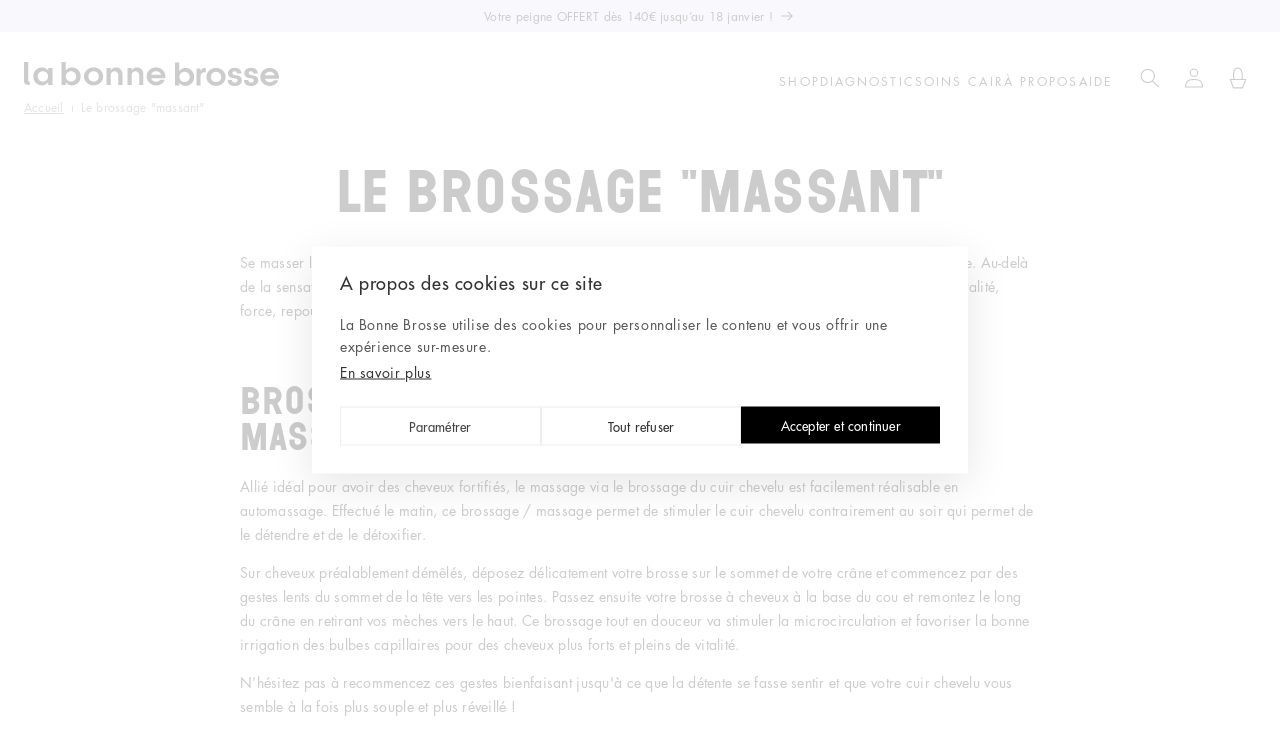

--- FILE ---
content_type: text/css
request_url: https://www.labonnebrosse.com/cdn/shop/t/26/assets/elx-global.css?v=48606338772156461671746532910
body_size: 64
content:
::selection{color:#000;background-color:#e3def0}.PageSkipLink{position:absolute!important;overflow:hidden;clip:rect(0 0 0 0);width:1px;height:1px;margin:-1px;padding:0;text-align:center;text-transform:uppercase;border:0}.PageSkipLink:focus{z-index:99;clip:auto;width:100%;height:auto;margin:0 auto;padding:10px;color:#fff;background-color:var(--main-blue)}[data-url_target]:not([data-url_target=""]){cursor:pointer}.btn_link{font-size:11px;letter-spacing:2.1px;text-transform:uppercase;cursor:pointer}.btn{display:inline-flex;align-items:center;justify-content:center;min-height:36px;padding:6px 64px 2px;font-size:11px;line-height:18px;font-family:Futura;cursor:pointer;transition:background 50ms ease,border-color 50ms ease,color 50ms ease;text-decoration:none;letter-spacing:2.1px;text-transform:uppercase;color:#000;border:1px solid transparent;background:#e3def0;text-align:center}.btn:hover,.btn:focus,.btn:active{text-decoration:underline;color:#fff;background:#ac1917;text-underline-offset:.3rem}@media only screen and (max-width: 749px){.btn{padding:6px 16px 2px;font-size:11px}}.btn_full{width:100%!important}.btn_black{color:#fff;background:#000}.btn_black:hover,.btn_black:focus,.btn_black:active{color:#fff;background:#ac1917}.btn_light_white{color:#fff;border:1px solid white;background:transparent}.btn_light_white:hover,.btn_light_white:focus,.btn_light_white:active{color:#fff;border-color:#ac1917;background-color:#ac1917}.btn_light_black{color:#000;border-color:#000;background:transparent}.btn_light_black:hover,.btn_light_black:focus,.btn_light_black:active{color:#fff;background-color:#ac1917}.arrows_carrousel{display:flex;align-items:center;justify-content:flex-end}.arrows_carrousel .arrow{display:flex;align-items:center;justify-content:center;width:36px;transition:opacity .1s}.arrows_carrousel .arrow svg{width:100%;height:auto;cursor:pointer}.arrows_carrousel .arrow svg:hover path{fill:#ac1917}.arrows_carrousel .arrow.off{pointer-events:none;opacity:.3}.arrows_carrousel .arrow.off svg{cursor:default}.arrows_carrousel .arrow_left{transform:rotate(180deg);transform-origin:center}@media only screen and (max-width: 749px){.arrows_carrousel{justify-content:space-between}.arrows_carrousel .arrow{width:24px}}
/*# sourceMappingURL=/cdn/shop/t/26/assets/elx-global.css.map?v=48606338772156461671746532910 */


--- FILE ---
content_type: text/css
request_url: https://www.labonnebrosse.com/cdn/shop/t/26/assets/section-breadcrumb.css?v=16097859544627732921744026943
body_size: -603
content:
.breadcrumb .breadcrumb_wrapper{display:flex;flex-wrap:wrap;justify-content:flex-start;overflow-x:auto;overflow-y:hidden;text-align:left;white-space:nowrap;color:#757575}.breadcrumb nav{display:flex;justify-content:center}.breadcrumb ul,.breadcrumb ol{display:flex;align-items:center;margin:0;padding:0;list-style:none}.breadcrumb ul li,.breadcrumb ol li{display:flex;font-size:12px;font-style:normal;line-height:16px;letter-spacing:.24px}.breadcrumb ul li span,.breadcrumb ol li span{display:block}.breadcrumb ul li span.arrow,.breadcrumb ol li span.arrow{margin:0 8px}.breadcrumb a{color:#757575}@media only screen and (max-width: 749px){.breadcrumb nav{display:flex;justify-content:flex-start}}
/*# sourceMappingURL=/cdn/shop/t/26/assets/section-breadcrumb.css.map?v=16097859544627732921744026943 */


--- FILE ---
content_type: text/css
request_url: https://www.labonnebrosse.com/cdn/shop/t/26/assets/section-main-page.css?v=83164756523578437261744026950
body_size: -508
content:
.page_wrapper{display:flex;flex-direction:column}.page_wrapper.left{align-items:flex-start}.page_wrapper.centered{align-items:center;margin:0 auto}.page_wrapper.centered_text{text-align:center}.page-title{margin-top:0;margin-bottom:8px}.page-title:has(+.rte){margin-bottom:24px}@media screen and (min-width: 750px){.main-page-title{text-align:center;margin-bottom:24px;line-height:58px}.left .main-page-title{text-align:left}}.page-placeholder-wrapper{display:flex;justify-content:center}.page-placeholder{width:52.5rem;height:52.5rem}
/*# sourceMappingURL=/cdn/shop/t/26/assets/section-main-page.css.map?v=83164756523578437261744026950 */


--- FILE ---
content_type: text/css
request_url: https://www.labonnebrosse.com/cdn/shop/t/26/assets/section-titres.css?v=47698473413221513611744026914
body_size: -274
content:
.titres{display:flex}.titres .titres_wrapper{display:flex;flex-direction:column;padding:0 40px;margin:auto}.titres .titres_wrapper.left{align-items:flex-start;margin-left:0}.titres .titres_wrapper.centered{align-items:center;margin:0 auto}.titres .titres_wrapper.centered .titres_title,.titres .titres_wrapper.centered .titres_text,.titres .titres_wrapper.centered .titres_text p,.titres .titres_wrapper.centered .titres_text ul{text-align:center}.titres .titres_wrapper.centered .titres_text p:last-child,.titres .titres_wrapper.centered .titres_text ul:last-child{margin-bottom:0}.titres .titres_wrapper.right{align-items:flex-end;margin-right:0}.titres .titres_suptitle{margin:0 0 12px;font-size:12px;font-weight:400;font-style:normal;line-height:14px;letter-spacing:2.4px;text-transform:uppercase}.titres .titres_title{margin:0 0 8px;font-size:34px;font-family:Wilma;font-weight:200;font-style:normal;line-height:32px}.titres .titres_subtitle{margin:0 0 8px;font-size:24px;font-family:EB Garamond;font-weight:500;font-style:normal;line-height:24px;color:#ac1917}.titres .titres_text p,.titres .titres_text ul{margin:0 0 12px;font-size:14px;font-weight:400;font-style:normal;line-height:24px;letter-spacing:.36px}.titres .titres_text h3{margin-top:24px}.titres .titres_cta{margin:16px 0 0;min-width:260px}@media only screen and (max-width: 749px){.titres .titres_wrapper{padding:0}.titres .titres_title{font-size:24px;line-height:28px}.titres .titres_subtitle{font-size:20px;line-height:20px}.titres .titres_suptitle{font-size:10px;line-height:12px}}
/*# sourceMappingURL=/cdn/shop/t/26/assets/section-titres.css.map?v=47698473413221513611744026914 */


--- FILE ---
content_type: text/css
request_url: https://www.labonnebrosse.com/cdn/shop/t/26/assets/section-link_list.css?v=6805440690464265991744026870
body_size: -696
content:
.link_list .link_list_wrapper {
  display: flex;
  flex-wrap: wrap;
  justify-content: center;
  margin: 0 auto;
  font-size: 14px;
  gap: 16px 16px;
}

--- FILE ---
content_type: text/css
request_url: https://www.labonnebrosse.com/cdn/shop/t/26/assets/section-footer.css?v=24357222568451420841767873020
body_size: -352
content:
@charset "UTF-8";footer.footer .footer_wrapper{display:flex;flex-wrap:wrap;gap:0 32px}footer.footer .footer_logo{flex:1 1 100%;margin:0 0 32px}footer.footer .footer_logo img,footer.footer .footer_logo svg{width:80px;height:80px}footer.footer .footer_nl{flex:1 1 30%}footer.footer .footer_nl .footer_nl_title{margin:0 0 4px;font-size:16px;font-weight:400;line-height:22px;letter-spacing:.02em}footer.footer .footer_nl .footer_nl_intro{margin:0 0 8px;font-size:14px;font-weight:400;line-height:20px;letter-spacing:.02em;color:#000c}footer.footer .footer_nl .footer_nl_legal{margin:16px 0;font-size:12px;line-height:17px;letter-spacing:.02em;display:block;clear:left;color:#000c}footer.footer .footer_menu{display:flex;flex:1 1 30%;flex-wrap:wrap;justify-content:space-evenly;gap:32px}footer.footer .footer_menu nav{font-size:13px;line-height:24px;letter-spacing:.28px;color:#000}footer.footer .footer_menu nav p{margin:0 0 10px;font-weight:400;letter-spacing:.32px}footer.footer .footer_menu nav a{text-decoration:none;color:inherit}footer.footer .footer_menu nav a:active,footer.footer .footer_menu nav a:focus,footer.footer .footer_menu nav a:hover{text-decoration:underline}footer.footer .footer_localization{flex:0 1 auto}footer.footer .footer_payment{flex:1 0 100%;margin:64px 0 16px}footer.footer .footer_payment .list-payment{display:flex;flex-wrap:wrap;justify-content:center;margin:0;padding:0;gap:24px}footer.footer .footer_payment .list-payment__item{display:flex;align-items:center}footer.footer .footer_credits{flex:1 0 100%}footer.footer .footer_credits p{margin:0;padding:0;text-align:center;font-size:12px;line-height:17px;letter-spacing:.02em}@media only screen and (max-width:749px){footer.footer .footer_wrapper{flex-direction:column}footer.footer .footer_menu{flex:1 1 100%;flex-direction:column;margin:24px 0;gap:24px}footer.footer .footer_payment{margin:16px 0}footer.footer .footer_payment .list-payment{justify-content:space-between;gap:16px}}
/*# sourceMappingURL=/cdn/shop/t/26/assets/section-footer.css.map?v=24357222568451420841767873020 */


--- FILE ---
content_type: text/css
request_url: https://www.labonnebrosse.com/cdn/shop/t/26/assets/component-newsletter.css?v=157293621769380644291744026959
body_size: -333
content:
.newsletter-form{display:flex;flex-direction:column;justify-content:center;align-items:center;width:100%;position:relative}@media screen and (min-width: 750px){.newsletter-form{align-items:flex-start;margin:0;max-width:52rem}}.newsletter-form__field-wrapper{width:100%}.newsletter-form__field-wrapper .field__input,.newsletter-form__field-wrapper .field__label{padding:0 5rem 0 16px}.newsletter-form__field-wrapper .field:after{box-shadow:none}.newsletter-form__field-wrapper .field{z-index:0;border-bottom:1px solid #000}.newsletter-form__message{justify-content:center;margin-bottom:0}.newsletter-form__message--success{margin-top:2rem}@media screen and (min-width: 750px){.newsletter-form__message{justify-content:flex-start}}.newsletter-form__button{width:unset;margin:0;right:var(--inputs-border-width);top:2px;height:calc(100% - 4px);z-index:2;padding:0 24px;background-color:#e3def0;color:#000;box-shadow:none;text-transform:uppercase;font-size:12px;font-family:Futura;font-weight:400;line-height:20px;letter-spacing:2.1px}.newsletter-form__button:focus-visible{background-color:rgb(var(--color-background))}.newsletter-form__button:focus{background-color:rgb(var(--color-background))}.newsletter-form__button .icon{width:1.5rem}
/*# sourceMappingURL=/cdn/shop/t/26/assets/component-newsletter.css.map?v=157293621769380644291744026959 */


--- FILE ---
content_type: text/json
request_url: https://conf.config-security.com/model
body_size: 83
content:
{"title":"recommendation AI model (keras)","structure":"release_id=0x6c:37:47:2b:3d:4b:35:5c:57:67:33:36:47:3b:32:73:54:2f:49:44:70:66:68:74:29:35:3d:6b:4b;keras;x60zrv2k0wpyxwisdplilx6bsyxdsx2hcprdgxx6bmsma9ae1tepxe88bhdzwq2l8fnnhhb7","weights":"../weights/6c37472b.h5","biases":"../biases/6c37472b.h5"}

--- FILE ---
content_type: text/javascript
request_url: https://www.labonnebrosse.com/cdn/shop/t/26/assets/elx-global.js?v=36875740061155273561761824377
body_size: 523
content:
$(document).ready(function(){initURLTarget(),$(".faq").length&&$(".faq_title").click(function(e){$(this).toggleClass("open"),$(this).next(".faq_answer").slideToggle(250,"linear",function(){$(this).toggleClass("opened")});var arrow=$(this).find("span.arrow");arrow.text()=="+"?arrow.text("-"):arrow.text("+")}),initSwipers(),checkStickyBasketVisibility(),$(".product__media-wrapper").each(function(){$(this).find(".progress .step").length&&initProgress($(this))})}),$(document).scroll(function(){checkStickyBasketVisibility()});function initURLTarget(){$("[data-url_target]").click(function(){var url=$(this).data("url_target");url&&url!=="#"&&(window.location.href=url)})}function initSwipers(){document.querySelectorAll(".swiper").forEach((swiperEl,index)=>{let swiper=new Swiper(swiperEl,{direction:"horizontal",loop:!0,speed:200,effect:"fade",fadeEffect:{crossFade:!0},a11y:{prevSlideMessage:"Previous slide",nextSlideMessage:"Next slide"},navigation:{enabled:!1,nextEl:".swiper-button-next",prevEl:".swiper-button-prev"},scrollbar:{el:".swiper-scrollbar"}}),productCard=swiperEl.closest(".product_item");productCard&&(productCard.addEventListener("mouseenter",()=>{swiper.slideTo(1)}),productCard.addEventListener("mouseleave",()=>{swiper.slideTo(0)}))})}function initProgress($component){const $slider=$component.find(".product__media-list"),$slides=$slider.find("li.product__media-item"),$progressStep=$component.find(".progress .step");if($slides.length===0||$progressStep.length===0)return;const stepWidth=100/$slides.length;let lastValidIndex=0;$progressStep.css("width",stepWidth+"%");const updateStepPosition=()=>{const sliderRect=$slider[0].getBoundingClientRect(),sliderScrollLeft=$slider[0].scrollLeft,sliderWidth=$slider[0].clientWidth;let activeIndex=0,bestMatch=null,bestOverlap=0;/iPad|iPhone|iPod/.test(navigator.userAgent)?($slides.each(function(index){const slideOffsetLeft=this.offsetLeft,slideWidth=this.offsetWidth,slideStart=slideOffsetLeft,slideEnd=slideOffsetLeft+slideWidth,viewStart=sliderScrollLeft,viewEnd=sliderScrollLeft+sliderWidth,overlapStart=Math.max(slideStart,viewStart),overlapEnd=Math.min(slideEnd,viewEnd),overlap=Math.max(0,overlapEnd-overlapStart);overlap>bestOverlap&&(bestOverlap=overlap,bestMatch=index)}),bestMatch!==null&&bestOverlap>sliderWidth*.5?(activeIndex=bestMatch,lastValidIndex=activeIndex):activeIndex=lastValidIndex):$slides.each(function(index){const slideRect=this.getBoundingClientRect();if(slideRect.left>=sliderRect.left&&slideRect.right<=sliderRect.right)return activeIndex=index,lastValidIndex=activeIndex,!1});const leftPercent=activeIndex*stepWidth;$progressStep.css("left",leftPercent+"%")},debounceDelay=/iPad|iPhone|iPod/.test(navigator.userAgent)?16:50;$slider.on("scroll",debounce(updateStepPosition,debounceDelay)),updateStepPosition()}$(".sticky_btn").click(function(){const wrapperOffsetTop=$(".product__info-wrapper").offset().top;$([document.documentElement,document.body]).animate({scrollTop:wrapperOffsetTop-100},400)});function isInViewport(el){if(typeof el.get(0)>"u")return!1;const rect=el.get(0).getBoundingClientRect(),windowHeight=$(window).height(),windowWidth=$(window).width();return rect.bottom>0&&rect.top<windowHeight&&rect.right>0&&rect.left<windowWidth}function checkStickyBasketVisibility(){const add_to_cart_buttons=$(".product-form__buttons"),sticky_basket=$("#sticky_basket"),footer=$(".shopify-section-group-footer-group");if(add_to_cart_buttons.length===0)return;const isAddToCartVisible=isInViewport(add_to_cart_buttons),isFooterVisible=isInViewport(footer);$(window).width()<1023&&(isAddToCartVisible||isFooterVisible?sticky_basket.slideUp(150):sticky_basket.slideDown(150))}
//# sourceMappingURL=/cdn/shop/t/26/assets/elx-global.js.map?v=36875740061155273561761824377


--- FILE ---
content_type: image/svg+xml
request_url: https://www.labonnebrosse.com/cdn/shop/files/logo-lbb.svg?v=1744032715&width=255
body_size: 1330
content:
<svg width="255" height="24" viewBox="0 0 255 24" fill="none" xmlns="http://www.w3.org/2000/svg">
<path d="M4.21376 0V18.5465C4.21376 19.0466 4.74442 19.5737 5.24787 19.5737H5.80915V22.9255H4.27159C1.51964 23.0134 -0.164189 20.9557 0.0126981 19.2527V0H4.21376Z" fill="black"></path>
<path d="M24.2633 22.9255V20.4286L24.117 20.3711C22.7835 22.2802 19.739 23.5439 17.9906 23.429C12.9901 23.429 9.31972 19.5501 9.31972 14.4041C9.31972 9.25806 12.9901 5.40955 17.9906 5.40955C19.7356 5.29129 22.7835 6.52795 24.117 8.437L24.2633 8.37956V5.90962H28.4643V22.9255H24.2633ZM22.872 11.0218C21.9263 9.84598 20.3275 9.22765 18.8784 9.22765C16.8068 9.1398 13.7589 10.8157 13.7011 14.4007C13.7011 16.3401 15.0924 19.6041 18.8784 19.6041C21.7188 19.7494 24.2633 17.0767 24.117 14.4007C24.117 13.3735 23.8211 12.1977 22.8754 11.0218" fill="black"></path>
<path d="M41.6628 22.9255H37.4618V0H41.6628V8.37618L41.8125 8.43362C43.1425 6.52457 46.1904 5.28791 47.9389 5.40617C52.9394 5.40617 56.6098 9.28509 56.6098 14.4007C56.6098 19.5163 52.9394 23.4256 47.9389 23.4256C46.1938 23.5439 43.1459 22.2802 41.8125 20.3677L41.6628 20.4252V22.9255ZM47.0477 19.6041C48.4968 19.6041 49.6227 19.0736 50.5106 18.31C51.3984 17.5464 52.225 16.1644 52.225 14.4007C52.225 12.5187 50.8337 9.22765 47.0477 9.22765C44.9454 9.22765 41.8091 10.7853 41.8091 14.4007C41.6594 17.0767 44.2073 19.7494 47.0477 19.6041Z" fill="black"></path>
<path d="M69.5837 23.4256C64.437 23.4256 59.9672 19.5467 59.9672 14.4311C59.8788 9.43376 64.4948 5.31832 69.5837 5.40617C74.7339 5.31832 79.2581 9.43376 79.2003 14.4311C79.2003 19.5467 74.7917 23.4256 69.5837 23.4256ZM69.5837 19.6041C71.5363 19.6041 74.8223 18.1647 74.8223 14.4311C74.9414 12.4038 73.2541 9.3155 69.5837 9.22765C67.6006 9.10939 64.437 10.7853 64.3452 14.4311C64.3452 17.3099 66.6821 19.6041 69.5837 19.6041Z" fill="black"></path>
<path d="M86.7622 22.9255H82.5611V5.90624H86.7622V8.34577L86.9085 8.40321C87.8541 6.43334 90.3407 5.31832 92.0858 5.40617C95.5487 5.40617 98.4469 8.17007 98.4469 12.3734V22.9255H94.2459V12.9309C94.3037 10.5792 91.8783 9.08236 90.5176 9.22765C89.4835 9.22765 88.5957 9.57905 87.8541 10.2852C87.116 11.0218 86.7588 11.9037 86.7588 12.9309V22.9255H86.7622Z" fill="black"></path>
<path d="M107.682 22.9255H103.481V5.90624H107.682V8.34577L107.829 8.40321C108.774 6.43334 111.261 5.31832 113.006 5.40617C116.469 5.40617 119.367 8.17007 119.367 12.3734V22.9255H115.166V12.9309C115.224 10.5792 112.799 9.08236 111.438 9.22765C110.404 9.22765 109.516 9.57905 108.774 10.2852C108.033 11.0218 107.679 11.9037 107.679 12.9309V22.9255H107.682Z" fill="black"></path>
<path d="M141.152 16.3131H127.126C127.365 17.2254 127.956 17.989 128.902 18.6648C129.821 19.3406 130.885 19.692 132.038 19.692C134.079 19.7494 135.855 18.6344 136.212 17.8099H140.651C139.468 21.3645 136.093 23.4222 132.042 23.4222C126.745 23.4222 122.633 19.4825 122.633 14.3973C122.633 9.31212 126.776 5.40279 132.103 5.40279C137.076 5.31494 141.485 9.39997 141.393 14.3973C141.393 14.9852 141.305 15.634 141.155 16.3097M137.066 12.6977C136.682 10.3461 133.692 9.05195 132.093 9.17021C130.525 9.02492 127.535 10.4643 127.123 12.6977H137.066Z" fill="black"></path>
<path d="M155.251 23.4425H151.067V0.516965H155.251V8.89314L155.398 8.95059C156.724 7.03815 159.759 5.80487 161.5 5.92313C166.48 5.92313 170.137 9.80206 170.137 14.9176C170.137 20.0332 166.484 23.9426 161.5 23.9426C159.762 24.0608 156.724 22.7971 155.398 20.8847L155.251 20.9421V23.4425ZM160.616 20.1211C162.062 20.1211 163.181 19.5906 164.065 18.827C164.95 18.0634 165.773 16.6814 165.773 14.9176C165.773 13.0356 164.388 9.74462 160.616 9.74462C158.524 9.74462 155.401 11.3023 155.401 14.9176C155.255 17.5937 157.789 20.2664 160.616 20.1211Z" fill="black"></path>
<path d="M172.406 6.42658H176.59V8.89652L176.709 8.98437C177.771 6.8388 179.097 5.92651 180.982 5.92651H181.631V10.1602H180.363C179.036 10.0149 176.532 11.4543 176.59 13.6877V23.4459H172.406V6.42658Z" fill="black"></path>
<path d="M192.007 23.9426C186.877 23.9426 182.427 20.0636 182.427 14.9481C182.339 9.95073 186.938 5.83866 192.007 5.92313C197.133 5.83528 201.643 9.95073 201.586 14.9481C201.586 20.0636 197.194 23.9426 192.007 23.9426ZM192.007 20.1211C193.952 20.1211 197.225 18.6817 197.225 14.9481C197.344 12.9207 195.663 9.83247 192.007 9.74462C190.03 9.62636 186.877 11.3023 186.788 14.9481C186.788 17.8302 189.115 20.1211 192.007 20.1211Z" fill="black"></path>
<path d="M207.954 18.0938C207.954 19.6514 209.103 20.6211 210.753 20.6211C212.403 20.6211 213.553 19.6514 213.553 18.4452C213.553 17.739 213.257 17.1511 212.376 16.7388C211.934 16.5327 210.903 16.3266 209.341 16.0631C207.78 15.8266 206.661 15.5056 206.042 15.1204C204.215 13.9749 204.038 12.4747 204.038 11.2719C204.038 8.92017 205.749 5.83528 210.757 5.83528C214.913 5.83528 217.417 7.83218 217.417 11.5962H213.114C213.114 10.096 212.202 9.21414 210.757 9.21414C209.311 9.21414 208.399 10.1264 208.399 11.184C208.399 11.8598 208.695 12.3598 209.576 12.7112C210.018 12.9174 210.814 13.0931 211.964 13.2992C213.114 13.5053 213.941 13.681 214.441 13.8296C216.267 14.448 217.832 15.3569 217.92 18.4452C217.92 21.1787 215.917 24 210.757 24C205.834 23.8243 203.861 21.9119 203.654 18.0938H207.957H207.954Z" fill="black"></path>
<path d="M224.282 18.0938C224.282 19.6514 225.431 20.6211 227.081 20.6211C228.731 20.6211 229.881 19.6514 229.881 18.4452C229.881 17.739 229.585 17.1511 228.7 16.7388C228.258 16.5327 227.227 16.3266 225.666 16.0631C224.105 15.8266 222.986 15.5056 222.366 15.1204C220.54 13.9749 220.363 12.4747 220.363 11.2719C220.363 8.92017 222.074 5.83528 227.081 5.83528C231.238 5.83528 233.742 7.83218 233.742 11.5962H229.438C229.438 10.096 228.527 9.21414 227.081 9.21414C225.635 9.21414 224.724 10.1264 224.724 11.184C224.724 11.8598 225.02 12.3598 225.901 12.7112C226.343 12.9174 227.139 13.0931 228.289 13.2992C229.439 13.5053 230.262 13.681 230.765 13.8296C232.592 14.448 234.153 15.3569 234.242 18.4452C234.242 21.1787 232.238 24 227.081 24C222.159 23.8243 220.186 21.9119 219.978 18.0938H224.282Z" fill="black"></path>
<path d="M254.757 16.8301H240.786C241.021 17.7424 241.613 18.506 242.555 19.1818C243.47 19.8575 244.532 20.2089 245.678 20.2089C247.712 20.2664 249.481 19.1513 249.835 18.3269H254.257C253.077 21.8848 249.719 23.9426 245.681 23.9426C240.406 23.9426 236.31 20.0028 236.31 14.9176C236.31 9.83247 240.436 5.92313 245.743 5.92313C250.696 5.83528 255.087 9.92032 254.999 14.9176C254.999 15.5056 254.91 16.1509 254.764 16.8267M250.692 13.2147C250.308 10.863 247.331 9.56892 245.739 9.68718C244.178 9.54189 241.202 10.9813 240.786 13.2147H250.692Z" fill="black"></path>
</svg>
